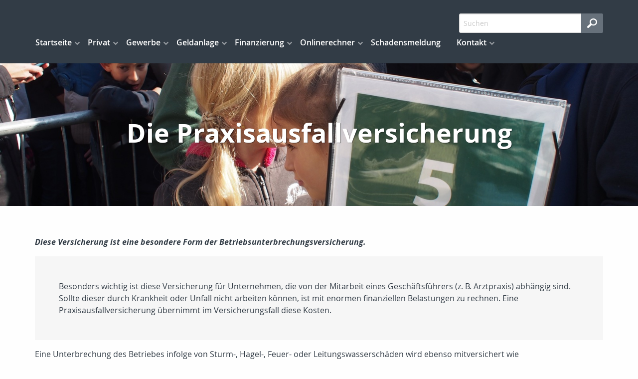

--- FILE ---
content_type: image/svg+xml
request_url: https://www.schmedicke.de/skins/images/fullscreen/blue/icon_up.svg
body_size: 246
content:
<svg xmlns="http://www.w3.org/2000/svg" width="20" height="20" viewBox="0 0 20 20"><defs><style>.a{fill:#1d6397;}</style></defs><title>icon_up</title><path class="a" d="M10,1a9,9,0,1,1-9,9,9,9,0,0,1,9-9m0-1h0A10,10,0,0,0,0,10H0A10,10,0,0,0,10,20h0A10,10,0,0,0,20,10h0A10,10,0,0,0,10,0h0Z"/><polygon class="a" points="4.9 11.8 10.2 6.6 15.4 11.8 4.9 11.8"/></svg>